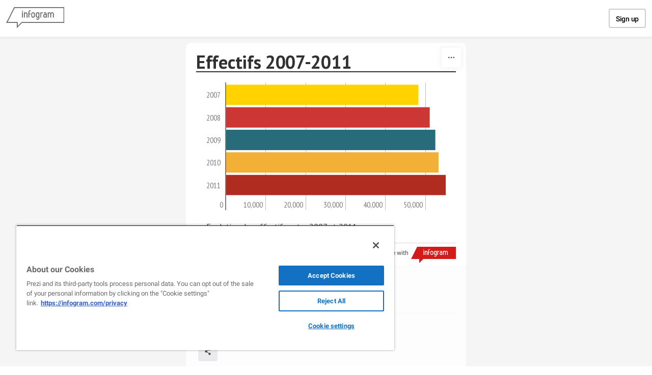

--- FILE ---
content_type: image/svg+xml
request_url: https://cdn.jifo.co/js/dist/a9422678cbf0ab6462cc342ca8aa7d03.svg
body_size: 5519
content:
<svg fill="none" height="41" viewBox="0 0 37 41" width="37" xmlns="http://www.w3.org/2000/svg" xmlns:xlink="http://www.w3.org/1999/xlink"><clipPath id="a"><path d="m.472656.925781h36.2264v40h-36.2264z"/></clipPath><g clip-path="url(#a)"><path d="m3.84255 32.0653 15.14865 7.7087 14.5736-7.708v-30.14412h-29.723z" fill="#fff"/><path d="m33.8742 2.03906-30.33514 30.56604 15.72374 7.7849 14.6114-7.4792v-30.87098z" fill="#f2f3f2"/><path d="m2.84766.925781v31.793219l.53735.2679 15.14869 7.7087.4604.2302.4596-.2302 14.6113-7.7087.5374-.2679v-31.793219zm.99773 31.218119v-30.22189h29.76001v30.22109l-14.6113 7.708z" fill="#dcdedc"/><path d="m18.7238 2.42163c.1532 0 .3064 0 .4604.03774l-.4604.88302c-.6905-.0385-1.3041.49811-1.3434 1.18867-.0377.68982.4997 1.3034 1.1895 1.34189h.1539c.3064 0 .6136-.11472.8431-.30717l.4988.84453c-.3931.27566-.8618.42302-1.3419.42189-1.2279.03773-2.2626-.88302-2.3019-2.10944-.0377-1.22792.8831-2.26264 2.1102-2.30113zm1.5721 1.87925.5751.95849-.5751.92075-.5373-.92075h-1.1117l.575-.95849zm-.9207-.34491c0-.15396.0384-.30717.1154-.42264.0763-.11472.2302-.22944.3449-.30642l.077-.03773c.1532-.07774.1917-.11547.1917-.19246 0-.07698-.1155-.15396-.1917-.15396-.1539 0-.2687.07698-.3456.23095l-.191-.1917c.0377-.07698.1147-.15396.191-.23019.1154-.07698.2301-.07698.3456-.07698s.2687.03773.3449.11471c.077.07699.1532.19246.1532.30717 0 .1917-.1147.34491-.3449.42265l-.1147.07547c-.1155.07698-.1924.11547-.2302.23094h.6898v.26793zm-.6514 4.79321 3.6431-2.07095v-5.752449h-7.3253v5.713959zm16.6053 13.57662h-33.21131l-1.227165 2.6845 1.227165 2.6845h33.21131l1.1895-2.6845z" fill="#ff492c"/><path d="m8.05854 20.5981c-.0106.0003-.02116-.0015-.03102-.0054-.00987-.0039-.01883-.0098-.02634-.0173-.01505-.017-.02314-.0391-.02264-.0618v-4.6634c0-.0227.00754-.0431.02264-.0604.00735-.0078.01625-.014.02613-.0181.00988-.0042.02051-.0063.03123-.0061h.80905c.02264 0 .04227.0076.05736.0234.01812.0181.02717.0378.02717.0612v3.8769c0 .0227.01132.0348.03396.0348h2.25582c.0227 0 .0431.0075.0604.0226.0159.0181.0234.0385.0234.0619v.6672c0 .0226-.0075.0437-.0226.0611-.0171.015-.0392.0231-.0619.0226zm6.94566-2.1396c.0279.1736.037.3698.0264.5864-.003.0558-.0317.0845-.0883.0845h-2.1321c-.0286 0-.0377.0113-.0271.034.0128.092.0377.1841.0732.2762.12.2558.3645.3834.732.3834.2944-.0023.5268-.1208.6982-.3562.0181-.0287.0377-.0423.0611-.0423.0151 0 .0324.0091.0498.0272l.4951.4905c.0226.0227.0347.0431.0347.0619 0 .0098-.009.0287-.0272.0574-.1509.1864-.3464.3321-.5871.4377-.2485.1038-.5156.1557-.7849.1525-.397 0-.7321-.0898-1.0053-.2679-.2739-.1792-.4815-.4433-.591-.7517-.0973-.2302-.1456-.5321-.1456-.9057 0-.2528.0347-.4755.1034-.6672.1072-.3275.2928-.5887.5562-.7826.2657-.1917.5804-.2868.9434-.2868.4604 0 .8302.1321 1.1087.3985.2792.2656.4475.6226.5064 1.0702zm-1.6075-.6295c-.2914 0-.4831.1359-.5751.4068-.0182.0604-.0333.1359-.0453.2227 0 .0226.0113.0339.0339.0339h1.1925c.0279 0 .0377-.0113.0272-.0339-.0103-.0644-.0219-.1286-.0348-.1925-.0342-.1282-.1098-.2415-.2151-.3223-.112-.0786-.2465-.1188-.3833-.1147zm3.6166-.8354c.2996 0 .566.0528.8015.1569.2354.1019.4181.2438.5486.4257.1306.1789.1963.3774.1963.5977v2.3397c0 .0226-.0083.0437-.0242.0611-.0075.0075-.0164.0134-.0263.0173s-.0204.0057-.031.0053h-.8091c-.0106.0004-.0212-.0014-.031-.0053-.0099-.0039-.0189-.0098-.0264-.0173-.0084-.0077-.0151-.017-.0198-.0274s-.0072-.0216-.0073-.033v-.2264c0-.0136-.0038-.0226-.0113-.0272-.0106-.0053-.0189-.0015-.0272.0114-.194.2528-.5049.3796-.9321.3796-.36 0-.6506-.0868-.8702-.2604-.2226-.1736-.3336-.4325-.3336-.7743 0-.354.1253-.6287.3759-.8257.2475-.194.6022-.2906 1.0619-.2906h.7019c.0226 0 .0347-.012.0347-.0347v-.1532c.0035-.0658-.0069-.1316-.0306-.1932-.0236-.0615-.06-.1173-.1068-.1638-.0928-.0845-.2309-.1268-.4151-.1268-.1221-.0043-.2433.0222-.3524.077-.0436.0214-.0825.0514-.1141.0883-.0317.0368-.0555.0797-.0701.1261-.0128.0513-.0422.0747-.0883.0686l-.8362-.1102c-.0559-.0105-.0815-.0309-.0762-.0618.0173-.194.0943-.3699.2294-.5253.1358-.1563.317-.2778.5411-.3646.2227-.0898.4725-.1335.748-.1335zm-.1382 2.9335c.197 0 .3646-.0528.5027-.1577.0648-.0458.1175-.1067.1536-.1775.036-.0707.0543-.1491.0532-.2285v-.2491c0-.0234-.0113-.0347-.0347-.0347h-.4944c-.2068 0-.3698.0392-.4868.1185-.056.0344-.1018.0831-.1328.141-.0311.058-.0462.1231-.0438.1888 0 .1253.0438.2226.1306.2913.0868.0725.2038.1079.3524.1079zm4.5721-4.0769c0-.0227.0076-.0431.0227-.0604.0073-.0078.0162-.014.0261-.0181.0099-.0042.0205-.0063.0312-.0061h.8091c.0226 0 .0422.0076.0581.0234.0151.0181.0226.0378.0226.0612v4.6641c.0001.0222-.0079.0437-.0226.0604-.0076.0076-.0167.0135-.0267.0174s-.0207.0057-.0314.0052h-.8091c-.0106.0003-.0211-.0015-.031-.0054-.0098-.0039-.0188-.0098-.0263-.0172-.0147-.0167-.0228-.0382-.0227-.0604v-.2264c0-.0136-.006-.0211-.0158-.0234-.0047-.0013-.0096-.0013-.0143.0001-.0047.0013-.0089.0039-.0121.0075-.1948.2528-.4597.3796-.794.3796-.3223 0-.6-.0898-.8325-.2679-.239-.1883-.4145-.4454-.5026-.7367-.0811-.2711-.1198-.5532-.1147-.8362 0-.3275.0407-.6121.1222-.8551.108-.2966.2755-.5305.5027-.7019.2272-.1735.5087-.2603.8438-.2603.332 0 .5901.1147.7751.3449.0075.0151.0158.0203.0264.0151.0098-.0053.0151-.0144.0151-.0272zm-.1464 3.6702c.0921-.1683.1381-.4016.1381-.6982 0-.3064-.0513-.5486-.1532-.7245-.0438-.0834-.1102-.1529-.1916-.2004s-.1746-.0712-.2688-.0683c-.0985-.0043-.1963.0185-.2828.0659-.0865.0473-.1583.1175-.2077.2028-.1155.1811-.1736.4257-.1736.7321 0 .2762.0498.5056.1464.6906.0482.0928.1217.1701.2119.223.0903.0529.1937.0792.2983.0758.2075 0 .3683-.0996.483-.2988zm4.9894-1.0619c.028.1736.0378.3698.0272.5864-.003.0558-.0324.0845-.0883.0845h-2.1328c-.028 0-.037.0113-.0264.034.0128.092.0369.1841.0732.2762.12.2558.3637.3834.732.3834.2944-.0023.5268-.1208.6982-.3562.0173-.0287.0384-.0423.0611-.0423.0151 0 .0324.0091.0498.0272l.4951.4905c.0226.0227.034.0431.034.0619 0 .0098-.0083.0287-.0265.0574-.1509.1864-.3471.3321-.5864.4377-.249.104-.5166.1558-.7864.1525-.3962 0-.7313-.0898-1.0053-.2679-.2735-.1795-.4808-.4435-.5902-.7517-.0973-.2302-.1456-.5321-.1456-.9057 0-.2528.0339-.4755.1034-.6672.1079-.3275.2928-.5887.5562-.7826.2657-.1917.5811-.2868.9434-.2868.4604 0 .8302.1321 1.1087.3985.2785.2656.4475.6226.5056 1.0702zm-1.6068-.6295c-.2913 0-.483.1359-.575.4068-.0182.0604-.034.1359-.0461.2227 0 .0226.0113.0339.034.0339h1.1932c.0279 0 .037-.0113.0264-.0339-.0102-.0644-.0218-.1286-.0347-.1925-.034-.1279-.1091-.2411-.2136-.3223-.1123-.0786-.2471-.1189-.3842-.1147zm4.0038-.8279c.1661 0 .2966.0317.391.0959.0377.0203.0528.0543.0422.1026l-.1456.7909c-.0023.0529-.034.068-.0959.0453-.0782-.0241-.1597-.0356-.2415-.0339-.0362 0-.086.0045-.1494.0151-.1575.0093-.3067.0734-.4219.1811-.0576.0559-.1027.1233-.1325.1978s-.0435.1545-.0403.2346v1.8831c.0003.0224-.0078.0442-.0227.0611-.0172.0149-.0392.0229-.0619.0226h-.8045c-.0227.0005-.0448-.0076-.0619-.0226-.0147-.0167-.0227-.0382-.0226-.0604v-3.3834c0-.0226.0075-.0415.0226-.0573.0174-.0151.0377-.0227.0611-.0227h.8053c.0227 0 .0438.0076.0619.0227.0151.0151.0227.0347.0227.0573v.2649c0 .0129.0037.0212.0113.0272.0105.0053.0188.0023.0234-.0076.1887-.2762.4422-.415.7592-.415z" fill="#252530"/><path d="m12.7035 26.5048c-.0287 0-.0468-.0128-.0543-.0377l-.6974-2.597-.0045-.0151c0-.0234.0143-.0347.0422-.0347h.3759c.0287 0 .046.0128.0536.0377l.4377 1.7495c.0023.0075.006.0113.0113.0113s.0091-.0038.0113-.0113l.4182-1.7487c.0075-.0257.0241-.0385.0498-.0385h.3683c.0279 0 .0453.0128.0528.0377l.4453 1.7533c.003.0075.0068.0113.0121.0113.0045 0 .009-.0038.0113-.0113l.4302-1.7533c.0075-.0249.0249-.0377.0528-.0377h.357c.0354 0 .0498.0166.0422.0498l-.6641 2.5962c-.0076.0257-.0249.0378-.0528.0378h-.357c-.0279 0-.0453-.0121-.0529-.0378l-.4498-1.8294c-.0022-.0075-.006-.0128-.0113-.0151-.0053 0-.009.0053-.0113.0151l-.4302 1.8294c-.0075.0257-.0241.0378-.049.0378h-.3374zm2.8415 0c-.0065 0-.0129-.0014-.0189-.004s-.0113-.0063-.0158-.0111c-.004-.004-.007-.0089-.0089-.0142-.002-.0054-.0028-.011-.0024-.0167v-2.5925c0-.0128.0037-.0226.0113-.0301.0044-.0049.0097-.0088.0157-.0115.006-.0028.0124-.0042.019-.0044h.3525c.0135 0 .0234.0053.0309.0151.0106.0076.0151.0181.0151.0302v2.5932c0 .0128-.0045.0226-.0151.0302-.0035.0049-.0082.0088-.0136.0114-.0054.0027-.0113.0039-.0173.0037h-.3525zm2.52-2.6385c0-.0128.003-.0226.0106-.0301.0044-.0049.0097-.0088.0157-.0115.006-.0028.0124-.0042.019-.0044h.3532c.0059 0 .0116.0014.0169.004.0052.0026.0098.0064.0133.0111.0105.0076.0158.0181.0158.0302v2.5932c0 .0128-.0053.0226-.0151.0302-.0036.0048-.0082.0086-.0136.0113-.0054.0026-.0113.0039-.0173.0038h-.3411c-.0265 0-.0438-.0098-.0544-.0302l-1.1041-1.8098c-.0053-.0076-.0106-.0113-.0151-.0113-.0053.0022-.0076.009-.0076.0188l.0076 1.7872c0 .0128-.0053.0226-.0151.0302-.0035.0049-.0082.0088-.0136.0114-.0054.0027-.0114.0039-.0174.0037h-.3539c-.0064-.0001-.0127-.0014-.0186-.004-.0058-.0026-.0111-.0064-.0154-.0111-.004-.0039-.0071-.0086-.0092-.0138s-.0031-.0108-.0029-.0164v-2.5925c0-.0128.0038-.0226.0121-.0301.0043-.0049.0095-.0088.0153-.0115.0059-.0027.0122-.0042.0187-.0044h.3411c.0257 0 .0438.0098.0536.0302l1.1011 1.8113c.0053.0076.0098.0098.0151.0076.0053 0 .0076-.0053.0076-.0151l-.0031-1.7887zm2.7683-.046c.0128 0 .0226.0053.0302.0151.0106.0076.0151.0181.0151.0302v.2958c.0001.0059-.0012.0117-.0038.017-.0027.0053-.0065.0098-.0113.0132-.0034.0049-.0079.009-.0131.0117-.0053.0028-.0111.0042-.0171.0042h-.7057c-.0128 0-.0188.006-.0188.0196v2.2317c0 .0128-.0038.0226-.0121.0302-.0044.0048-.0098.0086-.0158.0112-.0059.0026-.0124.0039-.0189.0039h-.3525c-.0058.0001-.0117-.0012-.0169-.0038-.0053-.0027-.0098-.0065-.0133-.0113-.0047-.0034-.0086-.008-.0112-.0132-.0027-.0053-.004-.0111-.0039-.017v-2.2317c0-.0136-.0075-.0196-.0196-.0196h-.6792c-.0064-.0001-.0127-.0015-.0186-.004-.0058-.0026-.0111-.0064-.0154-.0111-.0075-.0076-.0113-.0181-.0113-.031v-.2951c0-.0128.003-.0226.0113-.0301.0043-.0049.0095-.0088.0153-.0115.0059-.0027.0122-.0042.0187-.0044zm2.274.3374c0 .0128-.0046.0226-.0151.0302-.0035.0047-.008.0086-.0133.0112-.0052.0027-.011.004-.0169.0039h-1.3079c-.0129 0-.0189.0075-.0189.0196v.717c0 .0128.006.0196.0181.0196h.8785c.0128 0 .0249.0038.0347.0113.0076.0106.0113.0219.0113.0347v.2913c.0002.0125-.0038.0248-.0113.0348-.01.0075-.0222.0114-.0347.0113h-.8777c-.0129 0-.0189.0068-.0189.0196v.7396c0 .0129.006.0196.0181.0196h1.3087c.0128 0 .0226.0053.0302.0151.0105.0076.0151.0182.0151.0302v.2921c0 .0128-.0046.0226-.0151.0302-.0035.0048-.008.0086-.0133.0113-.0052.0026-.011.0039-.0169.0038h-1.7261c-.0065-.0001-.0129-.0014-.0189-.004-.0059-.0026-.0113-.0064-.0158-.0111-.0038-.004-.0068-.0087-.0087-.0139-.002-.0052-.0029-.0108-.0026-.0163v-2.5925c0-.0128.0038-.0226.0113-.0301.0044-.0049.0098-.0088.0158-.0115.0059-.0028.0124-.0042.0189-.0044h1.7261c.0128 0 .0226.0053.0302.0151.0105.0076.0151.0181.0151.0302zm1.9607 2.3471c-.0264 0-.0445-.0113-.0543-.0347l-.5064-1.1049c-.0053-.0098-.0129-.0151-.0227-.0151h-.4604c-.0128 0-.0196.0068-.0196.0196v1.0891c0 .0128-.0045.0226-.0151.0302-.0034.0048-.0079.0086-.0132.0113-.0053.0026-.0111.0039-.017.0038h-.3532c-.0065-.0001-.0129-.0014-.0189-.004-.0059-.0026-.0113-.0064-.0158-.0111-.0038-.004-.0067-.0088-.0087-.014-.0019-.0051-.0028-.0107-.0026-.0162v-2.5925c0-.0128.0038-.0226.0113-.0301.0044-.0049.0098-.0088.0157-.0115.006-.0028.0125-.0042.019-.0044h1.0551c.1555 0 .2944.0317.4144.0959.12.0664.2128.1585.2792.2762.0664.1207.1004.2566.1004.4098.0047.1609-.0441.3189-.1389.4491-.0919.1272-.2245.2193-.3758.2611-.0046 0-.0091.0023-.0113.0075-.0013.0024-.002.0049-.002.0076 0 .0026.0007.0052.002.0075l.5411 1.1163c.0053.0098.0075.0173.0075.0226 0 .0204-.0143.0302-.0422.0302h-.3683zm-1.0438-2.3018c-.0128 0-.0196.0075-.0196.0196v.763c0 .0136.0076.0196.0196.0196h.5751c.0548.0022.1095-.0064.161-.0255.0514-.019.0985-.0481.1387-.0854.0375-.0376.0667-.0826.0858-.1321s.0277-.1025.0251-.1555c0-.1207-.037-.2173-.1109-.292-.0401-.0375-.0872-.0666-.1387-.0857-.0514-.019-.1061-.0276-.161-.0253z" fill="#fff"/><path d="m13.7882 33.4324c-.0076.0076-.0098.0151-.0076.0227.0053.0075.0129.0113.0227.0113h1.5079c.0181 0 .0332.0068.0453.0196.0151.0121.0226.0279.0226.0453v.5411c0 .0181-.0075.0332-.0226.0453-.0058.0062-.0129.0111-.0206.0145-.0078.0033-.0162.0051-.0247.0051h-2.5004c-.0092.0005-.0185-.0009-.0272-.0042-.0087-.0032-.0166-.0082-.0233-.0146-.0061-.0059-.0108-.013-.0141-.0208-.0032-.0077-.0049-.0161-.0048-.0245v-.5147c0-.0332.0113-.0604.0347-.0846.1811-.1758.3668-.369.5555-.5788.1894-.2098.3087-.3397.357-.391.1026-.123.2068-.2407.3147-.3532.3373-.3736.5056-.6506.5056-.8317.0017-.0605-.0098-.1207-.0336-.1763-.0239-.0556-.0595-.1054-.1045-.1459-.1002-.085-.2288-.1289-.36-.1231-.1314-.0059-.2603.0381-.3607.1231-.0468.0417-.0838.0932-.1083.1509-.0246.0576-.036.12-.0336.1826v.1382c.0002.0084-.0014.0168-.0046.0246-.0033.0078-.0081.0148-.0143.0206-.0059.0063-.013.0113-.021.0146-.0079.0034-.0164.0051-.025.0051h-.6559c-.0085.0001-.017-.0015-.0249-.0048-.0079-.0032-.0151-.008-.0211-.0141-.0071-.0054-.0128-.0124-.0167-.0204s-.006-.0168-.0059-.0256v-.2612c.012-.1992.0762-.3773.1916-.5328.118-.1558.2754-.2775.4559-.3525.1917-.0822.4068-.123.6445-.123.2642 0 .4921.0498.6868.1495.194.0966.3442.2286.4483.3947.1079.169.1608.3547.1608.5562 0 .1555-.0393.3155-.1185.4792-.0762.1638-.1932.3397-.3487.5299-.1155.1433-.2392.286-.3721.4294-.1328.1404-.332.3434-.5947.6098zm3.3977.7668c-.409 0-.7313-.1139-.966-.3411-.2378-.2279-.3562-.5389-.3562-.9321v-1.4694c0-.3857.1184-.6913.3562-.9162.2347-.2272.557-.3412.966-.3412.4076 0 .7298.1132.9706.3412.2377.2249.3562.5305.3562.9169v1.4687c0 .3932-.1185.7042-.3562.9321-.2408.2272-.5638.3411-.9706.3411zm0-.6717c.1661 0 .2981-.0513.3955-.1532.0996-.1019.1494-.2385.1494-.4106v-1.5298c.0036-.0743-.0078-.1486-.0335-.2185s-.0651-.1339-.1159-.1883c-.0981-.1018-.2287-.1532-.3955-.1532-.0723-.0034-.1445.0084-.2118.0348-.0674.0264-.1284.0668-.1791.1184-.0509.0545-.0904.1187-.1161.1887-.0256.07-.037.1444-.0334.2189v1.529c0 .1721.0499.3087.1495.4106.0507.0517.1117.092.1791.1184.0673.0264.1395.0383.2118.0348zm2.8838-.0951c-.0076.0076-.0083.0151-.003.0227.0022.0075.0098.0113.0226.0113h1.5072c.0181 0 .0332.0068.046.0196.0061.0059.0109.0129.0141.0207.0033.0078.0049.0162.0048.0246v.5411c.0001.0085-.0015.0168-.0048.0246-.0032.0078-.008.0148-.0141.0207-.0059.0063-.013.0112-.0209.0146-.008.0034-.0165.0051-.0251.005h-2.5042c-.0084.0001-.0167-.0015-.0245-.0048-.0078-.0032-.0149-.008-.0207-.014-.0063-.0058-.0113-.0128-.0147-.0206s-.0051-.0162-.005-.0247v-.5147c0-.0332.0098-.0604.0302-.0846.1842-.1758.3698-.369.5562-.5788.1895-.2098.308-.3397.357-.391.1049-.123.2113-.2407.3178-.3532.3373-.3736.5064-.6506.5064-.8317.0017-.0605-.0098-.1207-.0337-.1763-.0238-.0556-.0595-.1054-.1044-.1459-.1022-.0847-.232-.1285-.3646-.1231-.1312-.0057-.2597.0382-.36.1231-.0458.0422-.0819.094-.1057.1516-.0239.0576-.0349.1196-.0324.1819v.1382c0 .0084-.0018.0168-.0051.0246-.0034.0078-.0083.0148-.0145.0206-.0065.0065-.0143.0116-.0229.015-.0086.0033-.0177.0049-.0269.0047h-.6551c-.0087.0001-.0173-.0015-.0253-.0047-.008-.0033-.0154-.0081-.0215-.0142-.0062-.006-.011-.0131-.0143-.021-.0032-.008-.0048-.0165-.0046-.025v-.2612c.0106-.1992.0732-.3773.1887-.5328.114-.154.2679-.2717.4596-.3525.1917-.0822.4053-.123.64-.123.2642 0 .4921.0498.6868.1495.1963.0966.3472.2286.4529.3947.1041.169.1569.3547.1569.5562 0 .1555-.0377.3155-.1154.4792-.0785.1638-.1963.3397-.3525.5299-.1147.1433-.2392.286-.3721.4294-.1328.1404-.3305.3434-.5947.6098zm4.3955-1.1509c.0739.169.1109.3645.1109.5864 0 .2023-.0324.3879-.0996.5562-.0833.2302-.2411.426-.4483.5562-.2098.1359-.4581.2038-.7442.2038-.2815 0-.5283-.0709-.7396-.2113-.2093-.1394-.3701-.3404-.4604-.5751-.0525-.1507-.0822-.3084-.0883-.4679 0-.0438.0219-.0657.0649-.0657h.6597c.0437 0 .0649.0227.0649.0657.0151.123.0362.2136.0619.2717.0288.0913.0865.1708.1645.2264.0785.0552.1727.0835.2687.0808.2068 0 .3502-.0906.4294-.2717.0539-.1221.0802-.2546.077-.388 0-.1758-.0279-.32-.0846-.4302-.0361-.0814-.0961-.1499-.1722-.1963s-.1645-.0685-.2534-.0633c-.0456.001-.0903.0126-.1306.034-.0438.0256-.0966.0604-.1607.1034-.0123.0091-.027.0143-.0423.0151-.0105.0006-.0209-.0019-.03-.0073-.009-.0054-.0162-.0134-.0206-.0229l-.3298-.4642c-.0075-.0111-.0112-.0243-.0105-.0377 0-.0234.0075-.0415.0226-.0543l.8823-.7744c.0075-.0075.0113-.0151.0113-.0226-.003-.0083-.0091-.0121-.0189-.0121h-1.3079c-.0186-.0001-.0365-.0067-.0506-.0189-.0062-.006-.0111-.0133-.0143-.0214-.0033-.008-.0048-.0167-.0045-.0254v-.5403c0-.0174.006-.0332.0188-.0453.014-.0124.0319-.0194.0506-.0196h2.3162c.0204 0 .037.006.0498.0188.0063.0059.0112.0131.0144.021.0033.0079.0048.0165.0045.0251v.6135c-.0014.032-.0149.0622-.0377.0846l-.7291.6679c-.0075.0075-.0106.0136-.0075.0181 0 .0076.0075.0121.0226.0121.3223.0634.5525.2551.6906.5751z" fill="#252530"/></g></svg>